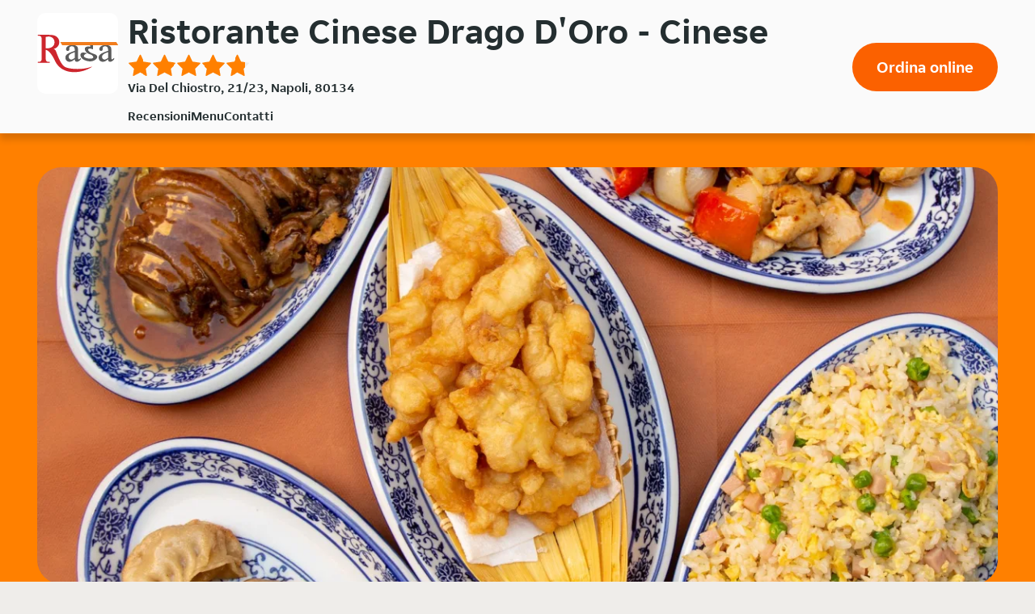

--- FILE ---
content_type: text/html; charset=utf-8
request_url: https://ristorantedragodoro-napoli.it/
body_size: 8757
content:
<!DOCTYPE html>
<html lang="it-IT">
    <head>
        
    <title>
        Ristorante Cinese Drago D&#x27;Oro - Napoli - Cinese
    </title>

<meta charset="utf-8" />
<meta name="viewport" content="width=device-width, initial-scale=1.0, shrink-to-fit=no" />


<link rel="shortcut icon" href="/favicon-20201127.ico" />
        <link rel="preload" href="https://d30v2pzvrfyzpo.cloudfront.net/fonts/JETSansDigital-Regular-optimised.woff2" as="font" type="font/woff2" crossorigin>
        <style>
            @font-face {
                font-family: JETSansDigital;
                src: url('https://d30v2pzvrfyzpo.cloudfront.net/fonts/JETSansDigital-Regular-optimised.woff2') format("woff2"),
                    url('https://d30v2pzvrfyzpo.cloudfront.net/fonts/JETSansDigital-Regular-optimised.woff') format("woff");
                font-weight: 400;
                font-display: swap;
            }
            body {
                font-feature-settings: "tnum";
            }
        </style>
        
        
            <link rel="stylesheet" href="/css/site.min.css?v=ileow3O7klu6c5KtlZHUSeMwducES0feVwqHJpy_9JQ" />
        
        


<!-- Google Tag Manager -->
<script>
const gtmStart = function() {
(function (w, d, s, l, i) {w[l] = w[l] || []; w[l].push({'gtm.start':
new Date().getTime(), event: 'gtm.js'}); var f = d.getElementsByTagName(s)[0],
j = d.createElement(s), dl = l != 'dataLayer' ? '&l=' + l : ''; j.async = true; j.src=
'https://www.googletagmanager.com/gtm.js?id=' + i + dl; f.parentNode.insertBefore(j, f);
})(window, document, 'script', 'dataLayer', 'GTM-KPLTWP');};</script>
<!-- End Google Tag Manager -->


<script>
    var platformData = {
        platformData: {
            applicationId: 7,
            userAgent: "Responsive Web",
            environment: "prod",
            instancePosition: "i-0c3d",
            language: "it",
            currency: "EUR",
            version: "569",
            country: "IT",
            appType: "Web",
            name: "content_microsite",
            branding: "justeat"
        },
        pageData: {
            name: "microsite",
            group: "microsite",
            template: "cinese"
        },
        restaurantData: {
            id: 202531
        }
    }

    var dataLayer = window.dataLayer || [];
    dataLayer.push(platformData);
</script>


    <script type="application/ld+json">
        {
  "@context": "http://schema.org",
  "@type": "Restaurant",
  "name": "Ristorante Cinese Drago D'Oro",
  "image": "https://d2egcvq7li5bpq.cloudfront.net/it/images/restaurants/202531.gif",
  "address": "Via Del Chiostro, 21/23",
  "servesCuisine": "Cinese",
  "aggregateRating": {
    "@type": "AggregateRating",
    "bestRating": 5,
    "ratingCount": 1837,
    "ratingValue": 4.8
  },
  "openingHoursSpecification": [
    {
      "@type": "OpeningHoursSpecification",
      "dayOfWeek": "http://schema.org/Sunday",
      "opens": "12:00:00",
      "closes": "22:45:00"
    },
    {
      "@type": "OpeningHoursSpecification",
      "dayOfWeek": "http://schema.org/Tuesday",
      "opens": "12:00:00",
      "closes": "22:45:00"
    },
    {
      "@type": "OpeningHoursSpecification",
      "dayOfWeek": "http://schema.org/Wednesday",
      "opens": "12:30:00",
      "closes": "22:45:00"
    },
    {
      "@type": "OpeningHoursSpecification",
      "dayOfWeek": "http://schema.org/Thursday",
      "opens": "12:00:00",
      "closes": "22:45:00"
    },
    {
      "@type": "OpeningHoursSpecification",
      "dayOfWeek": "http://schema.org/Friday",
      "opens": "12:00:00",
      "closes": "22:45:00"
    },
    {
      "@type": "OpeningHoursSpecification",
      "dayOfWeek": "http://schema.org/Saturday",
      "opens": "12:00:00",
      "closes": "22:45:00"
    }
  ],
  "geo": {
    "@type": "GeoCoordinates",
    "latitude": 40.844127,
    "longitude": 14.250895
  }
};
    </script>




    </head>
    <body class="body">
        

<!-- Google Tag Manager (noscript) -->
<noscript>
    <iframe src="https://www.googletagmanager.com/ns.html?id=GTM-KPLTWP"
            height="0" width="0" style="display:none;visibility:hidden"></iframe>
</noscript>
<!-- End Google Tag Manager (noscript) -->


<header>
    

<div id="sticky-header" class="header">
    <a href="#main" class="header__skip visually-hidden show-on-focus" tabindex="1">
        Passa al contenuto principale
    </a>
    <div class="header__outer-container">
        <div id="header-inner-container" class="header__inner-container container">
            <div class="header__logo-wrapper">
                    <img src="https://d2egcvq7li5bpq.cloudfront.net/it/images/restaurants/202531.gif"
                    alt="Ristorante Cinese Drago D&#x27;Oro"
                    title="Ristorante Cinese Drago D&#x27;Oro" id="header-logo" class="header__logo"
                    onerror="document.getElementById('header-inner-container').classList.add('header--logo-errored')">
            </div>

            <div class="header__restaurant-info">
                <h1 class="header__heading">
                    Ristorante Cinese Drago D&#x27;Oro - Cinese
                </h1>
                
    <div class="rating  header__rating" aria-label="stelle su 6" role="img" style="--rating-scale: 5;">
        <div class="rating__fill" style="--rating: 4.8;"></div>
        <p class="rating__score">4.8</p>
    </div>

                    <p class="header__address">Via Del Chiostro, 21/23, Napoli, 80134</p>
            </div>
                <div class="header__call-to-action-wrapper"><a id="call-to-action-button" class="header__call-to-action" rel="" href="https://www.justeat.it/restaurants-ristorantedragodoro-napoli/menu?utm_source=ristorantedragodoro-napoli.it&utm_medium=microsites&utm_campaign=microsites" aria-label="Ordina online">Ordina online</a></div>
                <input type="checkbox" class="header__menu-checkbox visually-hidden" id="menu-checkbox">
                <label id="nav-toggle" class="header__nav-toggle" for="menu-checkbox" role="button">
                    <span id="open-menu-aria-label" style="display:none;">Apri men&#xF9;</span>
                    <span id="close-menu-aria-label" style="display:none;">Chiudi men&#xF9;</span>
                    <span class="header__nav-toggle-icon">Visibilit&#xE0; di navigazione attivata</span>
                </label>
                <span id="menu-open-alert" class="visually-hidden" role="alert"
                style="display: none;">Menu aperto</span>
                <span id="menu-close-alert" class="visually-hidden" role="alert"
                style="display: none;">Menu chiuso</span>
                <nav id="header-nav" class="header__nav">
                    <ul class="header__nav-list" id="nav-list">
                        <li class="header__nav-item">
                            <a class="header__nav-link js-nav-link" href="#recensioni">
                                Recensioni
                            </a>
                        </li>
                        <li class="header__nav-item">
                            <a class="header__nav-link js-nav-link" href="#menu">
                                Menu
                            </a>
                        </li>
                        <li class="header__nav-item">
                            <a class="header__nav-link js-nav-link" href="#contatti">
                                Contatti
                            </a>
                        </li>
                    </ul>
                </nav>
        </div>
    </div>
</div>

    
<script>
    function fallbackImage() {
        const fallbackImgElement = document.getElementById("hero-banner-background-image");
        if (fallbackImgElement.src === fallbackImgElement.dataset.fallbackSrc) { return; }
        fallbackImgElement.src = fallbackImgElement.dataset.fallbackSrc;
        for (const source of document.getElementsByClassName('js-source')) { source.srcset = source.dataset.fallbackSrc;}
    }
</script>
<div class="hero-banner">
    <div class="container">
        <picture class="hero-banner__background-image-container">
            <source srcset="https://just-eat-prod-eu-res.cloudinary.com/image/upload/c_fill,d_it:cuisines:cinese-1.jpg,f_auto,q_auto,w_1240,h_560/v1/it/restaurants/202531" media="(min-width: 1025px)" data-fallback-src="https://just-eat-prod-eu-res.cloudinary.com/image/upload/c_fill,d_it:cuisines:mixed-1.jpg,f_auto,q_auto,w_1240,h_560/v1/it/restaurants/202531" class="js-source">
            <source srcset="https://just-eat-prod-eu-res.cloudinary.com/image/upload/c_fill,d_it:cuisines:cinese-1.jpg,f_auto,q_auto,w_985,h_560/v1/it/restaurants/202531" media="(min-width: 768px)" data-fallback-src="https://just-eat-prod-eu-res.cloudinary.com/image/upload/c_fill,d_it:cuisines:mixed-1.jpg,f_auto,q_auto,w_985,h_560/v1/it/restaurants/202531" class="js-source">
            <source srcset="https://just-eat-prod-eu-res.cloudinary.com/image/upload/c_fill,d_it:cuisines:cinese-1.jpg,f_auto,q_auto,w_728,h_510/v1/it/restaurants/202531" media="(min-width: 414px)" data-fallback-src="https://just-eat-prod-eu-res.cloudinary.com/image/upload/c_fill,d_it:cuisines:mixed-1.jpg,f_auto,q_auto,w_728,h_510/v1/it/restaurants/202531" class="js-source">
            <img src="https://just-eat-prod-eu-res.cloudinary.com/image/upload/c_fill,d_it:cuisines:cinese-1.jpg,f_auto,q_auto,w_374,h_510/v1/it/restaurants/202531" data-fallback-src="https://just-eat-prod-eu-res.cloudinary.com/image/upload/c_fill,d_it:cuisines:mixed-1.jpg,f_auto,q_auto,w_374,h_510/v1/it/restaurants/202531"
                 id="hero-banner-background-image" class="hero-banner__background-image" alt="" onerror="fallbackImage()">
        </picture>
    </div>
</div>
</header>

<main class="offset-anchor-container">
    <div class="offset-anchor" id="main"></div>
    



    <div class="container reviews offset-anchor-container">
        <div class="offset-anchor" id="recensioni"> </div>
        <h2 class="reviews__title">Recensioni</h2>

            <div class="reviews__rating">
                
    <div class="rating  rating__unfilled-star--white rating--use-large-stars" aria-label="stelle su 6" role="img" style="--rating-scale: 5;">
        <div class="rating__fill" style="--rating: 4.8;"></div>
        <p class="rating__score">4.8</p>
    </div>

                <p> 1837 reviews </p>
            </div>

    </div>


    <div class="menu offset-anchor-container container">
        <div class="offset-anchor" id="menu"> </div>
        <h2 class="menu__title">Menu</h2>
        <div class="menu__accordion">
                <div class="menu__category">
                    <button class="menu__category-heading" aria-expanded="false">
                        <h3 class="menu__category-name">Men&#xF9; Combo Pi&#xF9; Venduti</h3>
                    </button>
                    <div class="menu__product-list-container" style="height: 0px; display: none;">
                        <div class="menu__product-list">
                                <div>
                                    <div class="menu__product-name">Men&#xF9; Involtino Primavera E Raviolo Alla Griglia</div>
                                </div>
                                <p class="menu__product-price">
                                    6,00 &#x20AC;
                                </p>
                                <div>
                                    <div class="menu__product-name">Men&#xF9; Raviolo Alla Griglia E Spaghetti Alla Piastra</div>
                                </div>
                                <p class="menu__product-price">
                                    9,00 &#x20AC;
                                </p>
                                <div>
                                    <div class="menu__product-name">Men&#xF9; Raviolo Al Vapore E Raviolo Alla Griglia</div>
                                </div>
                                <p class="menu__product-price">
                                    6,50 &#x20AC;
                                </p>
                                <div>
                                    <div class="menu__product-name">Men&#xF9; Involtino Primavera E Riso Alla Cantonese</div>
                                </div>
                                <p class="menu__product-price">
                                    7,50 &#x20AC;
                                </p>
                                <div>
                                    <div class="menu__product-name">Men&#xF9; Raviolo Al Vapore E Involtino Primavera</div>
                                </div>
                                <p class="menu__product-price">
                                    5,50 &#x20AC;
                                </p>
                        </div>
                    </div>
                </div>
                <div class="menu__category">
                    <button class="menu__category-heading" aria-expanded="false">
                        <h3 class="menu__category-name">Antipasti</h3>
                    </button>
                    <div class="menu__product-list-container" style="height: 0px; display: none;">
                        <div class="menu__product-list">
                                <div>
                                    <div class="menu__product-name">Wanton Fritti</div>
                                </div>
                                <p class="menu__product-price">
                                    3,00 &#x20AC;
                                </p>
                                <div>
                                    <div class="menu__product-name">Nuvoletta di Gamberi Fritti</div>
                                </div>
                                <p class="menu__product-price">
                                    2,50 &#x20AC;
                                </p>
                                <div>
                                    <div class="menu__product-name">Pizzetta Cinese</div>
                                        <p class="menu__product-description">
                                            Ripieno di maiale e verdura
                                        </p>
                                </div>
                                <p class="menu__product-price">
                                    4,00 &#x20AC;
                                </p>
                                <div>
                                    <div class="menu__product-name">Pane Cinese Fritto</div>
                                </div>
                                <p class="menu__product-price">
                                    2,00 &#x20AC;
                                </p>
                                <div>
                                    <div class="menu__product-name">Pane Cinese Vapore</div>
                                </div>
                                <p class="menu__product-price">
                                    2,50 &#x20AC;
                                </p>
                                <div>
                                    <div class="menu__product-name">Raviolo alla Griglia</div>
                                        <p class="menu__product-description">
                                            Ripieno di maiale
                                        </p>
                                </div>
                                <p class="menu__product-price">
                                    4,00 &#x20AC;
                                </p>
                                <div>
                                    <div class="menu__product-name">Xiao Mai</div>
                                        <p class="menu__product-description">
                                            Ravioli ripieni di maiale e gamberi
                                        </p>
                                </div>
                                <p class="menu__product-price">
                                    4,50 &#x20AC;
                                </p>
                                <div>
                                    <div class="menu__product-name">Toast di Gamberi e Maiale</div>
                                </div>
                                <p class="menu__product-price">
                                    4,50 &#x20AC;
                                </p>
                                <div>
                                    <div class="menu__product-name">Alghe Fritte</div>
                                </div>
                                <p class="menu__product-price">
                                    3,00 &#x20AC;
                                </p>
                                <div>
                                    <div class="menu__product-name">Antipasto Misto</div>
                                </div>
                                <p class="menu__product-price">
                                    5,00 &#x20AC;
                                </p>
                                <div>
                                    <div class="menu__product-name">Involtino Primavera</div>
                                </div>
                                <p class="menu__product-price">
                                    2,50 &#x20AC;
                                </p>
                                <div>
                                    <div class="menu__product-name">Raviolo al Vapore</div>
                                        <p class="menu__product-description">
                                            Ripieno di maiale
                                        </p>
                                </div>
                                <p class="menu__product-price">
                                    3,50 &#x20AC;
                                </p>
                                <div>
                                    <div class="menu__product-name">Involtino Fresco</div>
                                </div>
                                <p class="menu__product-price">
                                    2,50 &#x20AC;
                                </p>
                                <div>
                                    <div class="menu__product-name">Raviolo di Verdura</div>
                                </div>
                                <p class="menu__product-price">
                                    3,50 &#x20AC;
                                </p>
                                <div>
                                    <div class="menu__product-name">Insalata con Gamberi</div>
                                </div>
                                <p class="menu__product-price">
                                    4,00 &#x20AC;
                                </p>
                                <div>
                                    <div class="menu__product-name">Raviolo di Gamberi Trasparenti</div>
                                </div>
                                <p class="menu__product-price">
                                    4,50 &#x20AC;
                                </p>
                                <div>
                                    <div class="menu__product-name">Insalata Mista</div>
                                </div>
                                <p class="menu__product-price">
                                    3,50 &#x20AC;
                                </p>
                        </div>
                    </div>
                </div>
                <div class="menu__category">
                    <button class="menu__category-heading" aria-expanded="false">
                        <h3 class="menu__category-name">Riso</h3>
                    </button>
                    <div class="menu__product-list-container" style="height: 0px; display: none;">
                        <div class="menu__product-list">
                                <div>
                                    <div class="menu__product-name">Riso Bianco</div>
                                </div>
                                <p class="menu__product-price">
                                    2,00 &#x20AC;
                                </p>
                                <div>
                                    <div class="menu__product-name">Riso alla Cantonese</div>
                                        <p class="menu__product-description">
                                            Riso con uova, piselli e prosciutto
                                        </p>
                                </div>
                                <p class="menu__product-price">
                                    5,00 &#x20AC;
                                </p>
                                <div>
                                    <div class="menu__product-name">Riso con Verdure</div>
                                        <p class="menu__product-description">
                                            Riso con uova e verdure miste
                                        </p>
                                </div>
                                <p class="menu__product-price">
                                    5,00 &#x20AC;
                                </p>
                                <div>
                                    <div class="menu__product-name">Ananas Ripieno di Riso</div>
                                        <p class="menu__product-description">
                                            Riso con uova, carote e ananas
                                        </p>
                                </div>
                                <p class="menu__product-price">
                                    5,50 &#x20AC;
                                </p>
                                <div>
                                    <div class="menu__product-name">Riso Speciale</div>
                                        <p class="menu__product-description">
                                            Riso con salsa di soia, uova, verdure miste, maiale e gamberi
                                        </p>
                                </div>
                                <p class="menu__product-price">
                                    6,00 &#x20AC;
                                </p>
                                <div>
                                    <div class="menu__product-name">Riso con Gamberi</div>
                                        <p class="menu__product-description">
                                            Riso con uova, piselli e gamberi
                                        </p>
                                </div>
                                <p class="menu__product-price">
                                    5,50 &#x20AC;
                                </p>
                                <div>
                                    <div class="menu__product-name">Riso al Curry</div>
                                        <p class="menu__product-description">
                                            Riso con uova, piselli e spezia curry
                                        </p>
                                </div>
                                <p class="menu__product-price">
                                    5,00 &#x20AC;
                                </p>
                        </div>
                    </div>
                </div>
                <div class="menu__category">
                    <button class="menu__category-heading" aria-expanded="false">
                        <h3 class="menu__category-name">Pasta</h3>
                    </button>
                    <div class="menu__product-list-container" style="height: 0px; display: none;">
                        <div class="menu__product-list">
                                <div>
                                    <div class="menu__product-name">Spaghetti di Soia con Verdure</div>
                                </div>
                                <p class="menu__product-price">
                                    5,00 &#x20AC;
                                </p>
                                <div>
                                    <div class="menu__product-name">Spaghetti di Riso con Gamberi</div>
                                </div>
                                <p class="menu__product-price">
                                    5,50 &#x20AC;
                                </p>
                                <div>
                                    <div class="menu__product-name">Spaghetti alla Piastra</div>
                                        <p class="menu__product-description">
                                            Spaghetti di grano con uova e verdure
                                        </p>
                                </div>
                                <p class="menu__product-price">
                                    5,50 &#x20AC;
                                </p>
                                <div>
                                    <div class="menu__product-name">Spaghetti alla Piastra con Frutti di Mare</div>
                                </div>
                                <p class="menu__product-price">
                                    6,00 &#x20AC;
                                </p>
                                <div>
                                    <div class="menu__product-name">Spaghetti di Soia con Carne</div>
                                </div>
                                <p class="menu__product-price">
                                    5,50 &#x20AC;
                                </p>
                                <div>
                                    <div class="menu__product-name">Spaghetti di Riso Saltati</div>
                                        <p class="menu__product-description">
                                            Con verdure e uova
                                        </p>
                                </div>
                                <p class="menu__product-price">
                                    5,00 &#x20AC;
                                </p>
                                <div>
                                    <div class="menu__product-name">Gnocchi di Riso</div>
                                        <p class="menu__product-description">
                                            Con verdure
                                        </p>
                                </div>
                                <p class="menu__product-price">
                                    5,00 &#x20AC;
                                </p>
                                <div>
                                    <div class="menu__product-name">Spaghetti di Soia con Gamberi</div>
                                        <p class="menu__product-description">
                                            Con gamberi e verdure
                                        </p>
                                </div>
                                <p class="menu__product-price">
                                    5,50 &#x20AC;
                                </p>
                                <div>
                                    <div class="menu__product-name">Spaghetti Saltati con Verdure</div>
                                        <p class="menu__product-description">
                                            Spaghetti di grano con verdure miste e uova
                                        </p>
                                </div>
                                <p class="menu__product-price">
                                    5,00 &#x20AC;
                                </p>
                                <div>
                                    <div class="menu__product-name">Spaghetti con Gamberi</div>
                                        <p class="menu__product-description">
                                            Gamberi, uova e verdure
                                        </p>
                                </div>
                                <p class="menu__product-price">
                                    5,50 &#x20AC;
                                </p>
                        </div>
                    </div>
                </div>
                <div class="menu__category">
                    <button class="menu__category-heading" aria-expanded="false">
                        <h3 class="menu__category-name">Pollo</h3>
                    </button>
                    <div class="menu__product-list-container" style="height: 0px; display: none;">
                        <div class="menu__product-list">
                                <div>
                                    <div class="menu__product-name">Pollo Fritto</div>
                                </div>
                                <p class="menu__product-price">
                                    6,50 &#x20AC;
                                </p>
                                <div>
                                    <div class="menu__product-name">Pollo al Limone</div>
                                </div>
                                <p class="menu__product-price">
                                    6,50 &#x20AC;
                                </p>
                                <div>
                                    <div class="menu__product-name">Pollo al Gong Bao Piccante</div>
                                        <p class="menu__product-description">
                                            Con peperoni, arachidi e cipolle
                                        </p>
                                </div>
                                <p class="menu__product-price">
                                    6,50 &#x20AC;
                                </p>
                                <div>
                                    <div class="menu__product-name">Pollo all&#x27;Ananas</div>
                                </div>
                                <p class="menu__product-price">
                                    6,50 &#x20AC;
                                </p>
                                <div>
                                    <div class="menu__product-name">Pollo alla Piastra</div>
                                        <p class="menu__product-description">
                                            Con misto di verdure
                                        </p>
                                </div>
                                <p class="menu__product-price">
                                    6,50 &#x20AC;
                                </p>
                                <div>
                                    <div class="menu__product-name">Pollo con Funghi e Bamb&#xF9;</div>
                                </div>
                                <p class="menu__product-price">
                                    6,50 &#x20AC;
                                </p>
                                <div>
                                    <div class="menu__product-name">Pollo con Peperoni</div>
                                </div>
                                <p class="menu__product-price">
                                    6,50 &#x20AC;
                                </p>
                                <div>
                                    <div class="menu__product-name">Pollo Agropiccante</div>
                                        <p class="menu__product-description">
                                            Con peperoni, carote e funghi
                                        </p>
                                </div>
                                <p class="menu__product-price">
                                    6,50 &#x20AC;
                                </p>
                                <div>
                                    <div class="menu__product-name">Pollo alle Mandorle</div>
                                </div>
                                <p class="menu__product-price">
                                    6,50 &#x20AC;
                                </p>
                                <div>
                                    <div class="menu__product-name">Pollo alle Verdure Miste</div>
                                </div>
                                <p class="menu__product-price">
                                    6,50 &#x20AC;
                                </p>
                                <div>
                                    <div class="menu__product-name">Pollo con Germogli di Soia</div>
                                </div>
                                <p class="menu__product-price">
                                    6,50 &#x20AC;
                                </p>
                                <div>
                                    <div class="menu__product-name">Pollo al Curry</div>
                                        <p class="menu__product-description">
                                            Con cipolle, funghi e bamb&#xF9;
                                        </p>
                                </div>
                                <p class="menu__product-price">
                                    6,50 &#x20AC;
                                </p>
                                <div>
                                    <div class="menu__product-name">Pollo Agrodolce</div>
                                        <p class="menu__product-description">
                                            Con peperoni e ananas
                                        </p>
                                </div>
                                <p class="menu__product-price">
                                    6,50 &#x20AC;
                                </p>
                        </div>
                    </div>
                </div>
                <div class="menu__category">
                    <button class="menu__category-heading" aria-expanded="false">
                        <h3 class="menu__category-name">Anatra</h3>
                    </button>
                    <div class="menu__product-list-container" style="height: 0px; display: none;">
                        <div class="menu__product-list">
                                <div>
                                    <div class="menu__product-name">Anatra Arrosto Aromi Cinesi</div>
                                </div>
                                <p class="menu__product-price">
                                    9,00 &#x20AC;
                                </p>
                                <div>
                                    <div class="menu__product-name">Anatra Hong Konghese</div>
                                </div>
                                <p class="menu__product-price">
                                    9,00 &#x20AC;
                                </p>
                                <div>
                                    <div class="menu__product-name">Anatra con Funghi e Bamb&#xF9;</div>
                                </div>
                                <p class="menu__product-price">
                                    9,00 &#x20AC;
                                </p>
                                <div>
                                    <div class="menu__product-name">Anatra in Salsa Piccante</div>
                                        <p class="menu__product-description">
                                            Con peperoni, arachidi e cipolle
                                        </p>
                                </div>
                                <p class="menu__product-price">
                                    9,00 &#x20AC;
                                </p>
                                <div>
                                    <div class="menu__product-name">Anatra all&#x27;Ananas</div>
                                </div>
                                <p class="menu__product-price">
                                    9,00 &#x20AC;
                                </p>
                        </div>
                    </div>
                </div>
                <div class="menu__category">
                    <button class="menu__category-heading" aria-expanded="false">
                        <h3 class="menu__category-name">Maiale</h3>
                    </button>
                    <div class="menu__product-list-container" style="height: 0px; display: none;">
                        <div class="menu__product-list">
                                <div>
                                    <div class="menu__product-name">Maiale in Salsa Agropiccante</div>
                                        <p class="menu__product-description">
                                            Con peperoni, carote e funghi
                                        </p>
                                </div>
                                <p class="menu__product-price">
                                    7,00 &#x20AC;
                                </p>
                                <div>
                                    <div class="menu__product-name">Maiale in Salsa Piccante</div>
                                        <p class="menu__product-description">
                                            Con peperoni, arachidi e cipolle
                                        </p>
                                </div>
                                <p class="menu__product-price">
                                    7,00 &#x20AC;
                                </p>
                                <div>
                                    <div class="menu__product-name">Maiale Sichuang</div>
                                        <p class="menu__product-description">
                                            Con verza, carote e verdura Za-Cai
                                        </p>
                                </div>
                                <p class="menu__product-price">
                                    7,00 &#x20AC;
                                </p>
                                <div>
                                    <div class="menu__product-name">Spuntature di Maiale Fritto con Aromi</div>
                                </div>
                                <p class="menu__product-price">
                                    7,50 &#x20AC;
                                </p>
                                <div>
                                    <div class="menu__product-name">Maiale Agrodolce</div>
                                        <p class="menu__product-description">
                                            Con peperoni e ananas
                                        </p>
                                </div>
                                <p class="menu__product-price">
                                    7,00 &#x20AC;
                                </p>
                                <div>
                                    <div class="menu__product-name">Spuntature di Maiale in Salsa Agrodolce</div>
                                </div>
                                <p class="menu__product-price">
                                    7,50 &#x20AC;
                                </p>
                                <div>
                                    <div class="menu__product-name">Maiale con Funghi e Bamb&#xF9;</div>
                                </div>
                                <p class="menu__product-price">
                                    7,00 &#x20AC;
                                </p>
                                <div>
                                    <div class="menu__product-name">Maiale alla Piastra</div>
                                        <p class="menu__product-description">
                                            Con verdure miste
                                        </p>
                                </div>
                                <p class="menu__product-price">
                                    7,50 &#x20AC;
                                </p>
                                <div>
                                    <div class="menu__product-name">Maiale con Verdure Miste</div>
                                </div>
                                <p class="menu__product-price">
                                    7,00 &#x20AC;
                                </p>
                        </div>
                    </div>
                </div>
                <div class="menu__category">
                    <button class="menu__category-heading" aria-expanded="false">
                        <h3 class="menu__category-name">Manzo</h3>
                    </button>
                    <div class="menu__product-list-container" style="height: 0px; display: none;">
                        <div class="menu__product-list">
                                <div>
                                    <div class="menu__product-name">Manzo con Germogli di Soia</div>
                                </div>
                                <p class="menu__product-price">
                                    9,00 &#x20AC;
                                </p>
                                <div>
                                    <div class="menu__product-name">Manzo con Cipolle Fresche</div>
                                </div>
                                <p class="menu__product-price">
                                    9,00 &#x20AC;
                                </p>
                                <div>
                                    <div class="menu__product-name">Tre Delizie</div>
                                </div>
                                <p class="menu__product-price">
                                    9,00 &#x20AC;
                                </p>
                                <div>
                                    <div class="menu__product-name">Nido di Rondine</div>
                                </div>
                                <p class="menu__product-price">
                                    8,50 &#x20AC;
                                </p>
                                <div>
                                    <div class="menu__product-name">Manzo Fritto in Salsa Piccante</div>
                                        <p class="menu__product-description">
                                            Con peperoni
                                        </p>
                                </div>
                                <p class="menu__product-price">
                                    9,00 &#x20AC;
                                </p>
                                <div>
                                    <div class="menu__product-name">Manzo alle Verdure Miste</div>
                                </div>
                                <p class="menu__product-price">
                                    9,00 &#x20AC;
                                </p>
                                <div>
                                    <div class="menu__product-name">Manzo in Salsa di Ostriche</div>
                                </div>
                                <p class="menu__product-price">
                                    9,00 &#x20AC;
                                </p>
                                <div>
                                    <div class="menu__product-name">Manzo con Cipolle</div>
                                </div>
                                <p class="menu__product-price">
                                    9,00 &#x20AC;
                                </p>
                                <div>
                                    <div class="menu__product-name">Manzo con Funghi e Bamb&#xF9;</div>
                                </div>
                                <p class="menu__product-price">
                                    9,00 &#x20AC;
                                </p>
                                <div>
                                    <div class="menu__product-name">Manzo al Curry</div>
                                        <p class="menu__product-description">
                                            Con cipolle, funghi e bamb&#xF9;
                                        </p>
                                </div>
                                <p class="menu__product-price">
                                    9,00 &#x20AC;
                                </p>
                                <div>
                                    <div class="menu__product-name">Manzo ai 5 Aromi</div>
                                </div>
                                <p class="menu__product-price">
                                    9,00 &#x20AC;
                                </p>
                                <div>
                                    <div class="menu__product-name">Manzo con Sedano</div>
                                </div>
                                <p class="menu__product-price">
                                    8,50 &#x20AC;
                                </p>
                                <div>
                                    <div class="menu__product-name">Manzo alla Piastra</div>
                                </div>
                                <p class="menu__product-price">
                                    9,00 &#x20AC;
                                </p>
                        </div>
                    </div>
                </div>
                <div class="menu__category">
                    <button class="menu__category-heading" aria-expanded="false">
                        <h3 class="menu__category-name">Pesce</h3>
                    </button>
                    <div class="menu__product-list-container" style="height: 0px; display: none;">
                        <div class="menu__product-list">
                                <div>
                                    <div class="menu__product-name">Calamari Fritti</div>
                                </div>
                                <p class="menu__product-price">
                                    7,00 &#x20AC;
                                </p>
                                <div>
                                    <div class="menu__product-name">Polpa di Granchio Fritto</div>
                                </div>
                                <p class="menu__product-price">
                                    5,50 &#x20AC;
                                </p>
                                <div>
                                    <div class="menu__product-name">Seppia con Sedano</div>
                                </div>
                                <p class="menu__product-price">
                                    7,00 &#x20AC;
                                </p>
                                <div>
                                    <div class="menu__product-name">Seppia con Fagioli di Soia</div>
                                </div>
                                <p class="menu__product-price">
                                    7,00 &#x20AC;
                                </p>
                                <div>
                                    <div class="menu__product-name">Frutti di Mare alla Piastra</div>
                                </div>
                                <p class="menu__product-price">
                                    9,00 &#x20AC;
                                </p>
                        </div>
                    </div>
                </div>
                <div class="menu__category">
                    <button class="menu__category-heading" aria-expanded="false">
                        <h3 class="menu__category-name">Gamberi</h3>
                    </button>
                    <div class="menu__product-list-container" style="height: 0px; display: none;">
                        <div class="menu__product-list">
                                <div>
                                    <div class="menu__product-name">Gamberi in Salsa Piccante</div>
                                </div>
                                <p class="menu__product-price">
                                    8,00 &#x20AC;
                                </p>
                                <div>
                                    <div class="menu__product-name">Gamberoni Stufati alla Cinese</div>
                                </div>
                                <p class="menu__product-price">
                                    11,00 &#x20AC;
                                </p>
                                <div>
                                    <div class="menu__product-name">Gamberi Sale e Pepe</div>
                                </div>
                                <p class="menu__product-price">
                                    8,00 &#x20AC;
                                </p>
                                <div>
                                    <div class="menu__product-name">Gamberi alla Piastra</div>
                                </div>
                                <p class="menu__product-price">
                                    8,00 &#x20AC;
                                </p>
                                <div>
                                    <div class="menu__product-name">Gamberi con Verdure Miste</div>
                                </div>
                                <p class="menu__product-price">
                                    8,00 &#x20AC;
                                </p>
                                <div>
                                    <div class="menu__product-name">Gamberi con Funghi e Bamb&#xF9;</div>
                                </div>
                                <p class="menu__product-price">
                                    8,00 &#x20AC;
                                </p>
                                <div>
                                    <div class="menu__product-name">Gamberi con Piselli</div>
                                </div>
                                <p class="menu__product-price">
                                    8,00 &#x20AC;
                                </p>
                                <div>
                                    <div class="menu__product-name">Gamberi Fritti</div>
                                </div>
                                <p class="menu__product-price">
                                    8,00 &#x20AC;
                                </p>
                                <div>
                                    <div class="menu__product-name">Gamberi in Salsa Agrodolce</div>
                                </div>
                                <p class="menu__product-price">
                                    8,00 &#x20AC;
                                </p>
                                <div>
                                    <div class="menu__product-name">Gamberoni alla Piastra</div>
                                </div>
                                <p class="menu__product-price">
                                    12,00 &#x20AC;
                                </p>
                                <div>
                                    <div class="menu__product-name">Gamberoni Piccanti</div>
                                </div>
                                <p class="menu__product-price">
                                    11,00 &#x20AC;
                                </p>
                                <div>
                                    <div class="menu__product-name">Gamberi al Curry</div>
                                </div>
                                <p class="menu__product-price">
                                    8,00 &#x20AC;
                                </p>
                        </div>
                    </div>
                </div>
                <div class="menu__category">
                    <button class="menu__category-heading" aria-expanded="false">
                        <h3 class="menu__category-name">Verdure</h3>
                    </button>
                    <div class="menu__product-list-container" style="height: 0px; display: none;">
                        <div class="menu__product-list">
                                <div>
                                    <div class="menu__product-name">Misto di Verdure Fritte</div>
                                </div>
                                <p class="menu__product-price">
                                    5,00 &#x20AC;
                                </p>
                                <div>
                                    <div class="menu__product-name">Germogli di Soia Saltati</div>
                                </div>
                                <p class="menu__product-price">
                                    5,50 &#x20AC;
                                </p>
                                <div>
                                    <div class="menu__product-name">Stufato di Funghi e Bamb&#xF9;</div>
                                </div>
                                <p class="menu__product-price">
                                    5,50 &#x20AC;
                                </p>
                                <div>
                                    <div class="menu__product-name">Misto di Verdure Cinesi</div>
                                </div>
                                <p class="menu__product-price">
                                    5,50 &#x20AC;
                                </p>
                                <div>
                                    <div class="menu__product-name">Patatine Fritte</div>
                                </div>
                                <p class="menu__product-price">
                                    4,00 &#x20AC;
                                </p>
                        </div>
                    </div>
                </div>
                <div class="menu__category">
                    <button class="menu__category-heading" aria-expanded="false">
                        <h3 class="menu__category-name">Tofu</h3>
                    </button>
                    <div class="menu__product-list-container" style="height: 0px; display: none;">
                        <div class="menu__product-list">
                                <div>
                                    <div class="menu__product-name">Tofu Piccante</div>
                                        <p class="menu__product-description">
                                            Con peperoni e cipolline fresche
                                        </p>
                                </div>
                                <p class="menu__product-price">
                                    5,50 &#x20AC;
                                </p>
                                <div>
                                    <div class="menu__product-name">Tofu con Funghi e Bamb&#xF9;</div>
                                </div>
                                <p class="menu__product-price">
                                    5,50 &#x20AC;
                                </p>
                        </div>
                    </div>
                </div>
                <div class="menu__category">
                    <button class="menu__category-heading" aria-expanded="false">
                        <h3 class="menu__category-name">Frittate</h3>
                    </button>
                    <div class="menu__product-list-container" style="height: 0px; display: none;">
                        <div class="menu__product-list">
                                <div>
                                    <div class="menu__product-name">frittata con Polpa di Granchio</div>
                                </div>
                                <p class="menu__product-price">
                                    5,00 &#x20AC;
                                </p>
                                <div>
                                    <div class="menu__product-name">Frittata con Pollo</div>
                                </div>
                                <p class="menu__product-price">
                                    5,00 &#x20AC;
                                </p>
                                <div>
                                    <div class="menu__product-name">Frittata con Gamberi</div>
                                </div>
                                <p class="menu__product-price">
                                    5,00 &#x20AC;
                                </p>
                        </div>
                    </div>
                </div>
                <div class="menu__category">
                    <button class="menu__category-heading" aria-expanded="false">
                        <h3 class="menu__category-name">Dolci</h3>
                    </button>
                    <div class="menu__product-list-container" style="height: 0px; display: none;">
                        <div class="menu__product-list">
                                <div>
                                    <div class="menu__product-name">Dolce di Cocco Fritto</div>
                                </div>
                                <p class="menu__product-price">
                                    3,00 &#x20AC;
                                </p>
                                <div>
                                    <div class="menu__product-name">Nutella Fritta</div>
                                </div>
                                <p class="menu__product-price">
                                    4,00 &#x20AC;
                                </p>
                                <div>
                                    <div class="menu__product-name">Gelato Fritto</div>
                                </div>
                                <p class="menu__product-price">
                                    3,00 &#x20AC;
                                </p>
                                <div>
                                    <div class="menu__product-name">Latte Fritto</div>
                                </div>
                                <p class="menu__product-price">
                                    3,50 &#x20AC;
                                </p>
                                <div>
                                    <div class="menu__product-name">Biscotto Della Fortuna</div>
                                </div>
                                <p class="menu__product-price">
                                    0,50 &#x20AC;
                                </p>
                                <div>
                                    <div class="menu__product-name">Frutta Fritta</div>
                                </div>
                                <p class="menu__product-price">
                                    4,00 &#x20AC;
                                </p>
                                <div>
                                    <div class="menu__product-name">Dolce di Soia Fritta</div>
                                </div>
                                <p class="menu__product-price">
                                    3,00 &#x20AC;
                                </p>
                                <div>
                                    <div class="menu__product-name">Dolce di Soia al Vapore</div>
                                </div>
                                <p class="menu__product-price">
                                    3,50 &#x20AC;
                                </p>
                                <div>
                                    <div class="menu__product-name">Gelato</div>
                                </div>
                                <p class="menu__product-price">
                                    3,00 &#x20AC;
                                </p>
                        </div>
                    </div>
                </div>
                <div class="menu__category">
                    <button class="menu__category-heading" aria-expanded="false">
                        <h3 class="menu__category-name">Bevande</h3>
                    </button>
                    <div class="menu__product-list-container" style="height: 0px; display: none;">
                        <div class="menu__product-list">
                                <div>
                                    <div class="menu__product-name">Fanta Original Sleek 33 cl</div>
                                        <p class="menu__product-description">
                                            Fanta Original Sleek 33 cl 
                                        </p>
                                </div>
                                <p class="menu__product-price">
                                    2,50 &#x20AC;
                                </p>
                                <div>
                                    <div class="menu__product-name">Sprite Sleek Can 330 ml</div>
                                        <p class="menu__product-description">
                                            Bevanda analcolica
                                        </p>
                                </div>
                                <p class="menu__product-price">
                                    2,50 &#x20AC;
                                </p>
                                <div>
                                    <div class="menu__product-name">Coca-Cola Sleek 33cl</div>
                                        <p class="menu__product-description">
                                            Bevanda analcolica
                                        </p>
                                </div>
                                <p class="menu__product-price">
                                    2,50 &#x20AC;
                                </p>
                                <div>
                                    <div class="menu__product-name">Acqua Frizzante</div>
                                        <p class="menu__product-description">
                                            50cl
                                        </p>
                                </div>
                                <p class="menu__product-price">
                                    1,50 &#x20AC;
                                </p>
                                <div>
                                    <div class="menu__product-name">Acqua Naturale</div>
                                        <p class="menu__product-description">
                                            50cl
                                        </p>
                                </div>
                                <p class="menu__product-price">
                                    1,50 &#x20AC;
                                </p>
                                <div>
                                    <div class="menu__product-name">COCA-COLA Original Taste PET 1,5 L</div>
                                        <p class="menu__product-description">
                                            COCA-COLA Original Taste PET 1,5 L
                                        </p>
                                </div>
                                <p class="menu__product-price">
                                    4,00 &#x20AC;
                                </p>
                        </div>
                    </div>
                </div>
                <div class="menu__category">
                    <button class="menu__category-heading" aria-expanded="false">
                        <h3 class="menu__category-name">Birre</h3>
                    </button>
                    <div class="menu__product-list-container" style="height: 0px; display: none;">
                        <div class="menu__product-list">
                                <div>
                                    <div class="menu__product-name">Birra Heineken</div>
                                </div>
                                <p class="menu__product-price">
                                    3,50 &#x20AC;
                                </p>
                                <div>
                                    <div class="menu__product-name">Birra Nastro Azzurro</div>
                                </div>
                                <p class="menu__product-price">
                                    3,50 &#x20AC;
                                </p>
                                <div>
                                    <div class="menu__product-name">Birra Cinese</div>
                                </div>
                                <p class="menu__product-price">
                                    4,00 &#x20AC;
                                </p>
                                <div>
                                    <div class="menu__product-name">Nastro azzurro</div>
                                </div>
                                <p class="menu__product-price">
                                    3,50 &#x20AC;
                                </p>
                                <div>
                                    <div class="menu__product-name">Birra heineken da 66 ml</div>
                                </div>
                                <p class="menu__product-price">
                                    3,50 &#x20AC;
                                </p>
                        </div>
                    </div>
                </div>
                <div class="menu__category">
                    <button class="menu__category-heading" aria-expanded="false">
                        <h3 class="menu__category-name">Vini Rossi</h3>
                    </button>
                    <div class="menu__product-list-container" style="height: 0px; display: none;">
                        <div class="menu__product-list">
                                <div>
                                    <div class="menu__product-name">Corvo rosso</div>
                                </div>
                                <p class="menu__product-price">
                                    11,00 &#x20AC;
                                </p>
                                <div>
                                    <div class="menu__product-name">Solopaca rosso</div>
                                </div>
                                <p class="menu__product-price">
                                    7,00 &#x20AC;
                                </p>
                                <div>
                                    <div class="menu__product-name">Chianti</div>
                                </div>
                                <p class="menu__product-price">
                                    11,00 &#x20AC;
                                </p>
                        </div>
                    </div>
                </div>
                <div class="menu__category">
                    <button class="menu__category-heading" aria-expanded="false">
                        <h3 class="menu__category-name">Vini Bianchi</h3>
                    </button>
                    <div class="menu__product-list-container" style="height: 0px; display: none;">
                        <div class="menu__product-list">
                                <div>
                                    <div class="menu__product-name">Solopaca bianco</div>
                                </div>
                                <p class="menu__product-price">
                                    7,00 &#x20AC;
                                </p>
                                <div>
                                    <div class="menu__product-name">Pinot Grigio</div>
                                </div>
                                <p class="menu__product-price">
                                    10,00 &#x20AC;
                                </p>
                                <div>
                                    <div class="menu__product-name">Falanghina</div>
                                </div>
                                <p class="menu__product-price">
                                    7,00 &#x20AC;
                                </p>
                                <div>
                                    <div class="menu__product-name">Corvo bianco</div>
                                </div>
                                <p class="menu__product-price">
                                    11,00 &#x20AC;
                                </p>
                        </div>
                    </div>
                </div>
                <div class="menu__category">
                    <button class="menu__category-heading" aria-expanded="false">
                        <h3 class="menu__category-name">Vini Ros&#xE8;</h3>
                    </button>
                    <div class="menu__product-list-container" style="height: 0px; display: none;">
                        <div class="menu__product-list">
                                <div>
                                    <div class="menu__product-name">Vino Lancers Ros&#xE8;</div>
                                </div>
                                <p class="menu__product-price">
                                    10,50 &#x20AC;
                                </p>
                                <div>
                                    <div class="menu__product-name">Vino Mattheus Ros&#xE8;</div>
                                </div>
                                <p class="menu__product-price">
                                    10,50 &#x20AC;
                                </p>
                        </div>
                    </div>
                </div>
        </div>
    </div>



    <div class="contact-us contact-us--single container offset-anchor-container">
        <div class="offset-anchor" id="contatti"></div>
        <h2 class="contact-us__title">Trovaci</h2>
        <div class="contact-us__branches">
                <div class="contact-us__branch">
                        
    <div class="contact-us-location">
        <h2 class="contact-us-location__city" itemprop="name">
Napoli        </h2>

            <address class="contact-us-location__address">
                Via Del Chiostro, 21/23, Napoli, 80134
            </address>

        <div class="contact-us-location__map-container">
            <iframe
                class="contact-us-location__map"
                tabindex="-1"
                allow="fullscreen"
                data-map-address="Via Del Chiostro, 21/23, Napoli, 80134"
                data-map-locale="it-IT"
                data-map-place-id=""
                title="Mappa">
            </iframe>
        </div>
    </div>


                        
    <div class="contact-us-opening-hours">
            <h2 class="contact-us-opening-hours__subheading">
                Orari di apertura
            </h2>
        <div class="contact-us-opening-hours__opening-hours_button_div">
            <button id="btndelivery" onclick="toggleDeliveryTimes()" class="contact-us-opening-hours__opening-hours_button">Consegna</button>
            <button id="btncollection" onclick="toggleCollectionTimes()" class="contact-us-opening-hours__opening-hours_button_inactive">Ritiro al locale</button>

        </div>


        <table class="contact-us-opening-hours__weekly-schedule" id="delivery">
                <tr class="contact-us-opening-hours__daily-schedule">
                    <th class="contact-us-opening-hours__day"> Luned&#xEC; </th>
                    <td class="contact-us-opening-hours__times">
                            <span> Chiusa</span>
                    </td>

                </tr>
                <tr class="contact-us-opening-hours__daily-schedule">
                    <th class="contact-us-opening-hours__day"> Marted&#xEC; </th>
                    <td class="contact-us-opening-hours__times">
                                <span> 12:30 - 14:35</span>
                                <span> 19:00 - 22:45</span>
                    </td>

                </tr>
                <tr class="contact-us-opening-hours__daily-schedule">
                    <th class="contact-us-opening-hours__day"> Mercoled&#xEC; </th>
                    <td class="contact-us-opening-hours__times">
                                <span> 12:30 - 14:35</span>
                                <span> 19:00 - 22:45</span>
                    </td>

                </tr>
                <tr class="contact-us-opening-hours__daily-schedule">
                    <th class="contact-us-opening-hours__day"> Gioved&#xEC; </th>
                    <td class="contact-us-opening-hours__times">
                                <span> 12:30 - 14:35</span>
                                <span> 19:00 - 22:45</span>
                    </td>

                </tr>
                <tr class="contact-us-opening-hours__daily-schedule">
                    <th class="contact-us-opening-hours__day"> Venerd&#xEC; </th>
                    <td class="contact-us-opening-hours__times">
                                <span> 12:30 - 14:35</span>
                                <span> 19:00 - 22:45</span>
                    </td>

                </tr>
                <tr class="contact-us-opening-hours__daily-schedule">
                    <th class="contact-us-opening-hours__day"> Sabato </th>
                    <td class="contact-us-opening-hours__times">
                                <span> 12:30 - 14:35</span>
                                <span> 19:00 - 22:45</span>
                    </td>

                </tr>
                <tr class="contact-us-opening-hours__daily-schedule">
                    <th class="contact-us-opening-hours__day"> Domenica </th>
                    <td class="contact-us-opening-hours__times">
                                <span> 12:30 - 14:35</span>
                                <span> 19:00 - 22:45</span>
                    </td>

                </tr>

        </table>

        <table class="contact-us-opening-hours__weekly-schedule" style="display:none" id="collection">
                <tr class="contact-us-opening-hours__daily-schedule">
                    <th class="contact-us-opening-hours__day"> Luned&#xEC; </th>
                    <td class="contact-us-opening-hours__times">
                            <span> Chiusa</span>
                    </td>
                </tr>
                <tr class="contact-us-opening-hours__daily-schedule">
                    <th class="contact-us-opening-hours__day"> Marted&#xEC; </th>
                    <td class="contact-us-opening-hours__times">
                                <span> 12:00 - 14:50</span>
                                <span> 18:30 - 23:00</span>
                    </td>
                </tr>
                <tr class="contact-us-opening-hours__daily-schedule">
                    <th class="contact-us-opening-hours__day"> Mercoled&#xEC; </th>
                    <td class="contact-us-opening-hours__times">
                                <span> 18:30 - 23:00</span>
                    </td>
                </tr>
                <tr class="contact-us-opening-hours__daily-schedule">
                    <th class="contact-us-opening-hours__day"> Gioved&#xEC; </th>
                    <td class="contact-us-opening-hours__times">
                                <span> 12:00 - 14:50</span>
                                <span> 18:30 - 23:00</span>
                    </td>
                </tr>
                <tr class="contact-us-opening-hours__daily-schedule">
                    <th class="contact-us-opening-hours__day"> Venerd&#xEC; </th>
                    <td class="contact-us-opening-hours__times">
                                <span> 12:00 - 14:50</span>
                                <span> 18:30 - 23:15</span>
                    </td>
                </tr>
                <tr class="contact-us-opening-hours__daily-schedule">
                    <th class="contact-us-opening-hours__day"> Sabato </th>
                    <td class="contact-us-opening-hours__times">
                                <span> 12:00 - 14:50</span>
                                <span> 18:30 - 23:15</span>
                    </td>
                </tr>
                <tr class="contact-us-opening-hours__daily-schedule">
                    <th class="contact-us-opening-hours__day"> Domenica </th>
                    <td class="contact-us-opening-hours__times">
                                <span> 12:00 - 14:50</span>
                                <span> 18:30 - 23:00</span>
                    </td>
                </tr>

        </table>
        <p class="contact-us-opening-hours__disclaimer">Gli orari di consegna possono variare</p>
    </div>

<script>

    function toggleDeliveryTimes() {
        const delivery = document.getElementById('delivery');
        const collection = document.getElementById('collection');
        delivery.style.display = "inline-table";
        collection.style.display = "none";

        document.getElementById('btndelivery').className = "contact-us-opening-hours__opening-hours_button"
        document.getElementById('btncollection').className = "contact-us-opening-hours__opening-hours_button_inactive"
    }
    function toggleCollectionTimes() {
        const delivery = document.getElementById('delivery');
        const collection = document.getElementById('collection');
        delivery.style.display = "none";
        collection.style.display = "inline-table";
        document.getElementById('btndelivery').className = "contact-us-opening-hours__opening-hours_button_inactive"
        document.getElementById('btncollection').className = "contact-us-opening-hours__opening-hours_button"
    }


</script>




                        
<div class="contact-us-delivery-areas">
    <div class="contact-us-delivery-areas__wrapper">
            <div class="contact-us-delivery-areas__text">
                <h2 class="contact-us-delivery-areas__subheading">
                    Consegniamo a:
                </h2>
                <div class="contact-us-delivery-areas__content">
                    80100, 80122, 80126, 80132, 80136, 80138, 80144
                </div>
            </div>

        <div class="contact-us-delivery-areas__image v3">
            <img alt="" />
        </div>

        
    </div>
</div>
                </div>
        </div>
    </div>


    <div id="cookie-banner-container">
</div>

</main>

<footer>
    
<div class="footer">
    <a class="footer__logo" href="https://www.justeat.it/?utm_source=ristorantedragodoro-napoli.it&amp;utm_medium=microsites&amp;utm_campaign=microsites">
        <svg class="footer__logo-image" role="img" aria-labelledby="footerLogoTitle">
            <title id="footerLogoTitle">JustEat Home</title>
            <svg id="FooterLogo" xmlns="http://www.w3.org/2000/svg" xmlns:xlink="http://www.w3.org/1999/xlink" viewBox="0 -42 1088.93 432.93">
    <path d="M387.44,144.24H355.71c-10.29,0-10.29,0-12.43,12s-2.15,12.43,7.29,12.43h18.86L358.71,230c-2.57,13.73-8.57,23.16-27,28.73-4.72,1.29-6,3-6,5.15,0,2.57.85,4.71,3,9.86,3,7.29,4.71,8.57,7.29,8.57s7.29-1.28,9-1.71c26.16-8.58,36.88-28.73,41.16-52.74l12-69c2.14-14.58,2.14-14.58-10.72-14.58 M495.06,144.24c-12.86,0-12.86,0-14.58,10.72l-9.43,55.74c-2.57,16.29-6.86,25.73-22.72,25.73-15.44,0-21-9.44-18.44-24l9-53.16c2.58-15,2.15-15-11.14-15-12.87,0-13.3,0-15,10.29l-9.43,55.74c-5.58,31.73,14.14,51.45,42,51.45,31.31,0,47.17-14.15,52.32-47.59l9.43-55.31c2.14-14.58,1.28-14.58-12-14.58 M553.8,235.57c10.3-.43,15.87-5.15,15.87-9.86,0-6-7.29-8.15-17.15-11.15-19.3-6-36.88-12.86-36.88-33.45,0-24.44,20.16-37.73,45.45-37.73,10.72,0,22.73.43,30.45,1.29,6.86.86,8.57,3,6.43,13.72s-4.72,11.58-10.72,11.15c-7.29-.43-16.72-1.29-27.87-1.29-12.86,0-16.72,4.72-16.72,9,0,5.57,5.14,8.57,17.15,12,22.29,6.43,36.87,15.44,36.87,34.73,0,22.73-16.72,36-43.73,36.88a213.5,213.5,0,0,1-38.59-2.15c-8.58-1.28-9-1.28-6.86-13.72,2.14-11.15,2.14-12,10.29-11.15,15.86,1.72,25.72,2.15,36,1.72 M694,144.24H621.55c-10.29,0-10.29,0-12.43,12.43s-1.72,12.44,7.29,12.44H640L626.7,245.86c-2.58,15-2.15,15,11.14,15,12.44,0,12.87,0,14.58-10.72l13.72-81h22.73c10.29,0,10.29,0,12.43-12.44s2.15-12.43-7.29-12.43 M821.79,168.68c10.29,0,10.29,0,12.43-12.43s2.15-12.44-7.29-12.44H775.05c-18.44,0-18,0-21,18.44l-13.29,77.61c-3.43,20.15-3,20.15,15.44,20.15h50.59c10.72,0,10.29,0,12.44-12,2.14-12.43,2.14-12.43-7.29-12.43H768.19l3.43-22.3h36.45c9.86,0,9.86,0,11.57-11.57,1.72-12,1.72-12-11.57-12H775.91l3.43-21Z M876.67,209.84,893.39,173c1.29-3,1.29-3,3.43-3s2.15,0,2.58,3.43l5.14,36.44Zm45.45-51.45c-2.57-14.58-2.57-14.58-23.15-14.58-19.3,0-18.87,0-24.87,12l-43.31,90.47c-6.43,12.86-5.14,14.15,10.72,14.15,12.44,0,12.44,0,17.58-11.58L866,233.42h42l2.15,15.44c1.71,11.58,2.14,11.58,14.57,11.58,14.15,0,15.44-.86,12.87-15Z M1024.6,144.24H951.71c-10.29,0-10.29,0-12.44,12.43s-1.71,12.44,7.29,12.44h23.58l-13.29,76.75c-2.57,15-2.14,15,11.15,15,12.43,0,12.86,0,14.58-10.72l13.72-81H1019c10.29,0,10.29,0,12.44-12.44,2.57-12.43,2.57-12.43-6.86-12.43 M282.68,171.46h0c-.72-1.85-10.55-20-28.79-42.77h0a3.74,3.74,0,0,1-.84-1.94h0a357.39,357.39,0,0,0-5.5-39.48,6.43,6.43,0,0,0-5.57-5h0L223,79.94h0a2.74,2.74,0,0,0-.5,0,4,4,0,0,0-4,4v6.58a.24.24,0,0,1-.24.24.25.25,0,0,1-.16-.06h0a267.25,267.25,0,0,0-38.3-28.9h0a16.79,16.79,0,0,0-9.38-2.84h0a16.74,16.74,0,0,0-9.38,2.84h0C95.62,102.18,59.6,167.86,58.21,171.46h0a6.43,6.43,0,0,0-.62,2.77,6.5,6.5,0,0,0,4.89,6.29l18.85,3.62A6.44,6.44,0,0,1,86,189.65c.16,3.33,3.72,77.66,8.19,96.94h0a6.5,6.5,0,0,0,6.28,4.83h.14c11-.28,21.07-.46,31.95-.61h.9a2.11,2.11,0,0,0,2.11-2.12v-.05h0c-.44-6.49-1.39-21.33-2.16-37,0-.39,0-.88-.07-1.28h0a4,4,0,0,0-1.92-3.21,20.35,20.35,0,0,1-9.89-16.42c-1-26.06-1.49-56.19-.06-79.76h0a3.79,3.79,0,0,1,7.57.15c0,.1,0,.2,0,.3h0c-.93,15.71-1,34.29-.68,52.62h0a4.49,4.49,0,1,0,9-.16h0c-.34-18.45-.25-37.15.7-52.91a3.79,3.79,0,0,1,7.58.15v.3c-.93,15.63-1,34.1-.68,52.33h0a4.48,4.48,0,0,0,9-.14h0c-.33-18.37-.24-37,.71-52.65a3.79,3.79,0,0,1,7.58.15c0,.1,0,.2,0,.3-1.35,22.92-.91,51.92,0,77.37,0,0,0,.22,0,.24s0,.26,0,.39h0v.25a20.32,20.32,0,0,1-8.82,16.77,3.88,3.88,0,0,0-1.67,2.95s-.47,3.91,1.26,22.84c.8,8.27,1.42,14,1.7,16.59h0a2,2,0,0,0,2,1.74h1.76c3.63,0,7.37,0,11.26,0h1.46l14.12,0,10.7.09h0a2,2,0,0,0,2-1.76h0c2.47-22.69,3.05-35.44,3.05-35.44a2.25,2.25,0,0,0-2-2.18l-13-1.79h0a4.42,4.42,0,0,1-3.71-3.18,6.29,6.29,0,0,1-.17-2c5.27-75.63,30.21-101.12,30.21-101.12a7.43,7.43,0,0,1,1.21-1.05,3.92,3.92,0,0,1,2.34-.76,4,4,0,0,1,3.72,2.54,7.22,7.22,0,0,1,.32,1.82c2.16,23.77,1.1,64.23-.23,95.79-1.13,26.79-2.49,47.82-2.49,47.82h0v0a1.55,1.55,0,0,0,1.55,1.56h0c7.08.12,14.05.26,21.44.45h.14a6.5,6.5,0,0,0,6.28-4.83h0c4.48-19.28,8-93.61,8.19-96.94a6.46,6.46,0,0,1,4.71-5.51l18.85-3.62a6.5,6.5,0,0,0,4.89-6.29A6.57,6.57,0,0,0,282.68,171.46Z" />
</svg>
        </svg>
    </a>
</div>
</footer>



    <script src="/js/site.min.js?v=0QiYIISE7BJM8usDChLogZRqHipkYSBUQ8qDGYH4UTk"></script>

    <script defer src="https://static.cloudflareinsights.com/beacon.min.js/vcd15cbe7772f49c399c6a5babf22c1241717689176015" integrity="sha512-ZpsOmlRQV6y907TI0dKBHq9Md29nnaEIPlkf84rnaERnq6zvWvPUqr2ft8M1aS28oN72PdrCzSjY4U6VaAw1EQ==" data-cf-beacon='{"version":"2024.11.0","token":"b134cf88885541709915f18a252b6681","r":1,"server_timing":{"name":{"cfCacheStatus":true,"cfEdge":true,"cfExtPri":true,"cfL4":true,"cfOrigin":true,"cfSpeedBrain":true},"location_startswith":null}}' crossorigin="anonymous"></script>
</body>
    <script>
        (function () {
            var boldFontUrls = 'url("https://d30v2pzvrfyzpo.cloudfront.net/fonts/JETSansDigital-Bold-optimised.woff2") format("woff2"), url("https://d30v2pzvrfyzpo.cloudfront.net/fonts/JETSansDigital-Bold-optimised.woff") format("woff")';
            var extraboldFontUrls = 'url("https://d30v2pzvrfyzpo.cloudfront.net/fonts/JETSansDigital-ExtraBold-optimised.woff2") format("woff2"), url("https://d30v2pzvrfyzpo.cloudfront.net/fonts/JETSansDigital-ExtraBold-optimised.woff") format("woff")';

            if('fonts' in document ) {
                var bold = new FontFace('JETSansDigital', boldFontUrls, { weight: '700' });
                var extrabold = new FontFace('JETSansDigital', extraboldFontUrls, { weight: '800' });

                Promise.all([bold.load(), extrabold.load()]).then(function (fonts) {
                    fonts.forEach(function (font) {
                        document.fonts.add(font);
                    });
                }).then(function () {
                    document.documentElement.classList.add('webfonts-loaded');
                });
            }
        })();
    </script>
</html>

